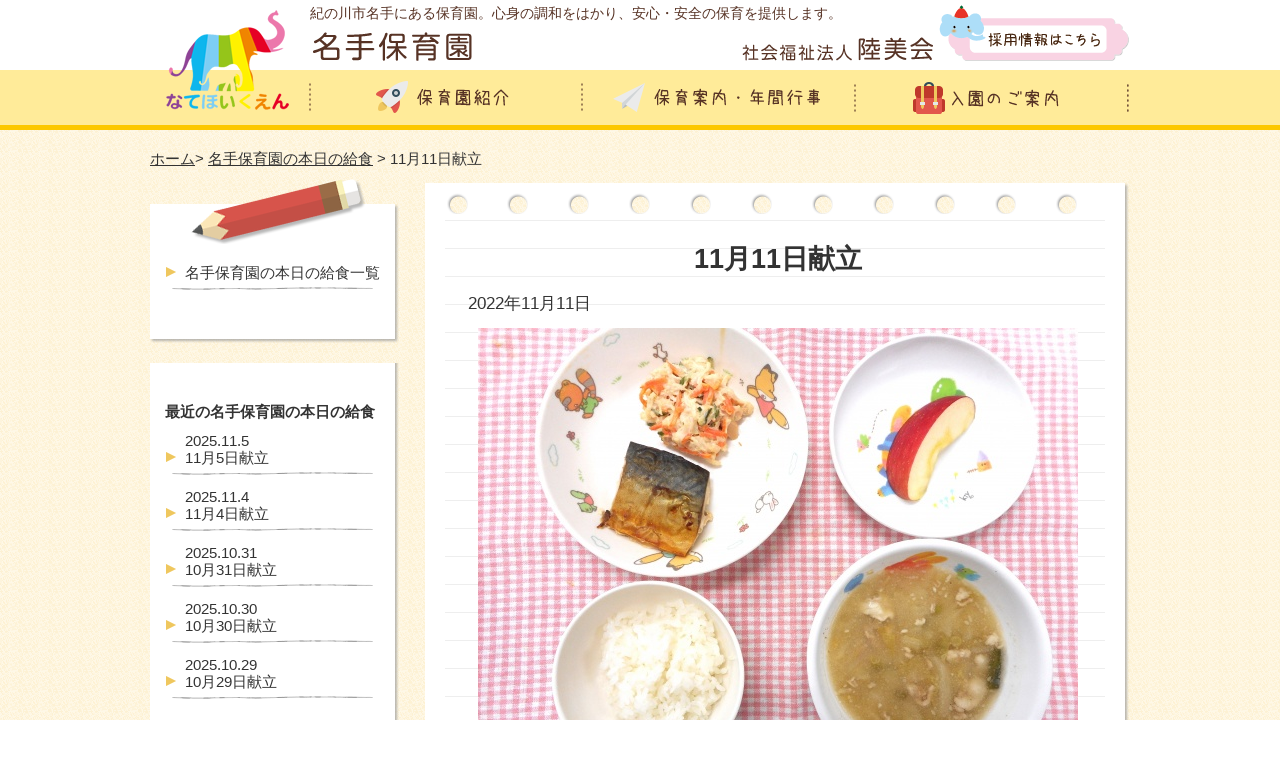

--- FILE ---
content_type: text/html; charset=UTF-8
request_url: https://www.kunimikai.jp/25363
body_size: 6133
content:

<!DOCTYPE html>
<html dir="ltr" lang="ja">
<head>
<meta charset="UTF-8" />
<meta name="ROBOTS" content="INDEX,FOLLOW" />


      <meta name="keywords" content="  11月11日献立,名手保育園,社会福祉法人,陸美会,粉河保育園,紀の川市" />
    <meta name="description" content="  11月11日献立のページです。和歌山県紀の川市名手にある名手保育園。安心・安全の保育の提供に努め、社会福祉法人陸美会が運営しています。" />
    <title>  11月11日献立 | 名手保育園</title>
  

<link href="https://www.kunimikai.jp/wp-content/themes/kunimikai/style.css" rel="stylesheet" type="text/css" />
<link href="https://www.kunimikai.jp/wp-content/themes/kunimikai/add_style.css" rel="stylesheet" type="text/css" />
<link rel="pingback" href="https://www.kunimikai.jp/xmlrpc.php">
<!--[if lt IE 9]><script src="http://html5shiv.googlecode.com/svn/trunk/html5.js"></script><![endif]-->
<script type="text/javascript" src="https://ajax.googleapis.com/ajax/libs/jquery/1.7.1/jquery.min.js"></script>
<script type="text/javascript" src="https://www.kunimikai.jp/wp-content/themes/kunimikai/js/scroller.js"></script>
<link rel='dns-prefetch' href='//s.w.org' />
<link rel="alternate" type="application/rss+xml" title="社会福祉法人陸美会 &raquo; 11月11日献立 のコメントのフィード" href="https://www.kunimikai.jp/25363/feed" />
		<script type="text/javascript">
			window._wpemojiSettings = {"baseUrl":"https:\/\/s.w.org\/images\/core\/emoji\/2.2.1\/72x72\/","ext":".png","svgUrl":"https:\/\/s.w.org\/images\/core\/emoji\/2.2.1\/svg\/","svgExt":".svg","source":{"concatemoji":"https:\/\/www.kunimikai.jp\/wp-includes\/js\/wp-emoji-release.min.js?ver=4.7.29"}};
			!function(t,a,e){var r,n,i,o=a.createElement("canvas"),l=o.getContext&&o.getContext("2d");function c(t){var e=a.createElement("script");e.src=t,e.defer=e.type="text/javascript",a.getElementsByTagName("head")[0].appendChild(e)}for(i=Array("flag","emoji4"),e.supports={everything:!0,everythingExceptFlag:!0},n=0;n<i.length;n++)e.supports[i[n]]=function(t){var e,a=String.fromCharCode;if(!l||!l.fillText)return!1;switch(l.clearRect(0,0,o.width,o.height),l.textBaseline="top",l.font="600 32px Arial",t){case"flag":return(l.fillText(a(55356,56826,55356,56819),0,0),o.toDataURL().length<3e3)?!1:(l.clearRect(0,0,o.width,o.height),l.fillText(a(55356,57331,65039,8205,55356,57096),0,0),e=o.toDataURL(),l.clearRect(0,0,o.width,o.height),l.fillText(a(55356,57331,55356,57096),0,0),e!==o.toDataURL());case"emoji4":return l.fillText(a(55357,56425,55356,57341,8205,55357,56507),0,0),e=o.toDataURL(),l.clearRect(0,0,o.width,o.height),l.fillText(a(55357,56425,55356,57341,55357,56507),0,0),e!==o.toDataURL()}return!1}(i[n]),e.supports.everything=e.supports.everything&&e.supports[i[n]],"flag"!==i[n]&&(e.supports.everythingExceptFlag=e.supports.everythingExceptFlag&&e.supports[i[n]]);e.supports.everythingExceptFlag=e.supports.everythingExceptFlag&&!e.supports.flag,e.DOMReady=!1,e.readyCallback=function(){e.DOMReady=!0},e.supports.everything||(r=function(){e.readyCallback()},a.addEventListener?(a.addEventListener("DOMContentLoaded",r,!1),t.addEventListener("load",r,!1)):(t.attachEvent("onload",r),a.attachEvent("onreadystatechange",function(){"complete"===a.readyState&&e.readyCallback()})),(r=e.source||{}).concatemoji?c(r.concatemoji):r.wpemoji&&r.twemoji&&(c(r.twemoji),c(r.wpemoji)))}(window,document,window._wpemojiSettings);
		</script>
		<style type="text/css">
img.wp-smiley,
img.emoji {
	display: inline !important;
	border: none !important;
	box-shadow: none !important;
	height: 1em !important;
	width: 1em !important;
	margin: 0 .07em !important;
	vertical-align: -0.1em !important;
	background: none !important;
	padding: 0 !important;
}
</style>
<link rel='stylesheet' id='wp-pagenavi-css'  href='https://www.kunimikai.jp/wp-content/plugins/wp-pagenavi/pagenavi-css.css?ver=2.70' type='text/css' media='all' />
<link rel='stylesheet' id='jq_ui_css-css'  href='https://www.kunimikai.jp/wp-content/plugins/ajax-event-calendar/css/jquery-ui-1.8.16.custom.css?ver=1.8.16' type='text/css' media='all' />
<link rel='stylesheet' id='custom-css'  href='https://www.kunimikai.jp/wp-content/plugins/ajax-event-calendar/css/custom.css?ver=1.0.4' type='text/css' media='all' />
<link rel='stylesheet' id='jquery.lightbox.min.css-css'  href='https://www.kunimikai.jp/wp-content/plugins/wp-jquery-lightbox/styles/lightbox.min.css?ver=1.4.6' type='text/css' media='all' />
<script type='text/javascript' src='https://www.kunimikai.jp/wp-includes/js/jquery/jquery.js?ver=1.12.4'></script>
<script type='text/javascript' src='https://www.kunimikai.jp/wp-includes/js/jquery/jquery-migrate.min.js?ver=1.4.1'></script>
<link rel='https://api.w.org/' href='https://www.kunimikai.jp/wp-json/' />
<link rel="EditURI" type="application/rsd+xml" title="RSD" href="https://www.kunimikai.jp/xmlrpc.php?rsd" />
<link rel="wlwmanifest" type="application/wlwmanifest+xml" href="https://www.kunimikai.jp/wp-includes/wlwmanifest.xml" /> 
<link rel='prev' title='11月10日献立' href='https://www.kunimikai.jp/25361' />
<link rel='next' title='11月11日トラックの絵の展示' href='https://www.kunimikai.jp/25487' />
<meta name="generator" content="WordPress 4.7.29" />
<link rel="canonical" href="https://www.kunimikai.jp/25363" />
<link rel='shortlink' href='https://www.kunimikai.jp/?p=25363' />
<link rel="alternate" type="application/json+oembed" href="https://www.kunimikai.jp/wp-json/oembed/1.0/embed?url=https%3A%2F%2Fwww.kunimikai.jp%2F25363" />
<link rel="alternate" type="text/xml+oembed" href="https://www.kunimikai.jp/wp-json/oembed/1.0/embed?url=https%3A%2F%2Fwww.kunimikai.jp%2F25363&#038;format=xml" />
</head>


<body id="nate">
<a id="top" name="top"></a>

<header id="global_header" class="clearfix">
  <div class="wrapper">
    <div id="logo_box" class="left_box">
      <a href="https://www.kunimikai.jp/nate">
        <img src="https://www.kunimikai.jp/wp-content/themes/kunimikai/images/nate/logo.png" alt="なてほいくえん">
      </a>
    </div>

    <hgroup class="left_box" >

      <div id="global_header_top">
        <h1>紀の川市名手にある保育園。心身の調和をはかり、安心・安全の保育を提供します。</h1>

        <a href="https://www.kunimikai.jp/nate">
          <img class="left_box" src="https://www.kunimikai.jp/wp-content/themes/kunimikai/images/nate/logo_title.png" alt="名手保育園">
        </a>

        <a href="https://www.kunimikai.jp/recruit">
          <img class="right_box right_box_mt" src="https://www.kunimikai.jp/wp-content/themes/kunimikai/images/nate/btn_recruit.png" alt="採用情報はこちら">
        </a>

        <a href="https://www.kunimikai.jp">
          <img class="right_box" src="https://www.kunimikai.jp/wp-content/themes/kunimikai/images/logo_title.png" alt="社会福祉法人陸美会">
        </a>
      </div>

      <nav id="global_navi">
        <ul>
          <li><a href="https://www.kunimikai.jp/nate/about"><img src="https://www.kunimikai.jp/wp-content/themes/kunimikai/images/nate/btn_navi_01.png" alt="保育園紹介" /></a></li>
          <li><a href="https://www.kunimikai.jp/nate/guide"><img src="https://www.kunimikai.jp/wp-content/themes/kunimikai/images/nate/btn_navi_03.png" alt="保育案内・年間行事" /></a></li>
          <li><a href="https://www.kunimikai.jp/nate/enter"><img src="https://www.kunimikai.jp/wp-content/themes/kunimikai/images/nate/btn_navi_02.png" alt="入園のご案内"  /></a></li>
        </ul>
      </nav>
    </hgroup>
  </div>
</header><div class="wrapper">
<ul id="breadcrumbs"><li><a href="https://www.kunimikai.jp/nate">ホーム</a></li><li> &gt; <a href="https://www.kunimikai.jp/category/kyusyoku-nate">名手保育園の本日の給食</a> &gt; 11月11日献立</li></ul></div><div class="wrapper clearfix">
  <div id="main_column">
    <div class="main_head"></div>
    <div class="main_body">
      <div class="wrapper_inner">
        <section id="container">
          <article class="clearfix">
                        <h2>11月11日献立</h2>  
                                    <p style="font-size: 110%;">2022年11月11日</p>
                          <div class="text_center"><img width="600" height="450" src="https://www.kunimikai.jp/wp-content/uploads/2022/11/20221111-600x450.jpg" class="attachment-large size-large wp-post-image" alt="" srcset="https://www.kunimikai.jp/wp-content/uploads/2022/11/20221111.jpg 600w, https://www.kunimikai.jp/wp-content/uploads/2022/11/20221111-300x225.jpg 300w" sizes="(max-width: 600px) 100vw, 600px" /></div>
                        <p>ごはん　<br />さばの塩焼き　<br />切干大根のサラダ　<br />豚汁　<br />果物（リンゴ）</p>
            
            <div class="clearfix post_navigation">
              <div class="left_box"><a href="https://www.kunimikai.jp/25365" rel="next">&laquo; 新しい記事へ</a></div>
              <div class="right_box"><a href="https://www.kunimikai.jp/25361" rel="prev">古い記事へ &raquo;</a></div>
            </div>

          </article>
        </section><!-- container -->
      </div><!-- wrapper_inner -->
    </div>
    <div class="main_foot"></div>
  </div><!-- main_column -->
  
<aside id="sidebar">
  <div class="side_head_02"></div>
  <div class="side_body">
    <div class="side_inner">
            <ul class="menu">
        <li><a href="https://www.kunimikai.jp/category/kyusyoku-nate">名手保育園の本日の給食一覧</a></li>
      </ul>
          </div>
  </div>
  <div class="side_foot"></div>

<aside id="sidebar">
  <div class="side_head_01"></div>
  <div class="side_body">
    <div class="side_inner">
      <h2>最近の名手保育園の本日の給食</h2>
      <ul class="menu">
            <li><a href="https://www.kunimikai.jp/31522"><span class="date">2025.11.5</span><br />11月5日献立</a></li>
            <li><a href="https://www.kunimikai.jp/31495"><span class="date">2025.11.4</span><br />11月4日献立</a></li>
            <li><a href="https://www.kunimikai.jp/31488"><span class="date">2025.10.31</span><br />10月31日献立</a></li>
            <li><a href="https://www.kunimikai.jp/31473"><span class="date">2025.10.30</span><br />10月30日献立</a></li>
            <li><a href="https://www.kunimikai.jp/31466"><span class="date">2025.10.29</span><br />10月29日献立</a></li>
            </ul>
    </div>
  </div>
  <div class="side_foot"></div>

<a href="https://www.kunimikai.jp/category/news-nate"><img src="https://www.kunimikai.jp/wp-content/themes/kunimikai/images/nate/ban_side_news.png" alt="お知らせ"></a>
<a href="https://www.kunimikai.jp/category/topics-nate"><img src="https://www.kunimikai.jp/wp-content/themes/kunimikai/images/nate/ban_side_topics.png" alt="トピックス"></a>
<a href="https://www.kunimikai.jp/nate/calendar"><img src="https://www.kunimikai.jp/wp-content/themes/kunimikai/images/nate/ban_side_calendar.png" alt="行事カレンダー"></a>
<a href="https://www.kunimikai.jp/nate/#otayori"><img src="https://www.kunimikai.jp/wp-content/themes/kunimikai/images/nate/ban_side_otayori.png" alt="おたより"></a>
<a href="https://www.kunimikai.jp"><img src="https://www.kunimikai.jp/wp-content/themes/kunimikai/images/nate/ban_side_kunimikai.png" alt="社会福祉法人陸美会"></a>
<a href="https://www.kunimikai.jp/contact"><img src="https://www.kunimikai.jp/wp-content/themes/kunimikai/images/nate/ban_side_contact.png" alt="お問い合わせ"></a>
</aside><!-- sidebar --></div><!-- wrapper -->

<div id="page_top" >
  <div class="wrapper">
    <a href="#top"><img src="https://www.kunimikai.jp/wp-content/themes/kunimikai/images/btn_top.png" alt="TOPへ戻る"></a>
  </div>
</div>

<footer id="global_footer">
  <div class="wrapper">
    <p class="title"><a href="https://www.kunimikai.jp/nate"><img src="https://www.kunimikai.jp/wp-content/themes/kunimikai/images/nate/logo_footer.png" alt="名手保育園" ></a></p>
    <div id="footer_navi">
      <div class="clearfix">
        <ul class="navi_box list_icon">
          <li><a href="https://www.kunimikai.jp/nate/about">保育園紹介</a></li>
          <li><a href="https://www.kunimikai.jp/nate/about/president">ご挨拶</a></li>
        </ul>
        <ul class="navi_box list_icon">
          <li><a href="https://www.kunimikai.jp/nate/guide">保育案内・年間行事</a></li>
          <li><a href="https://www.kunimikai.jp/contact">お問い合わせ</a></li>
        </ul>
        <ul class="navi_box list_icon">
          <li><a href="https://www.kunimikai.jp/nate/enter">入園のご案内</a></li>
          <li><a href="https://www.kunimikai.jp/nate/enter/ichijihoiku">一時保育について</a></li>
        </ul>

      </div>
      <div class="banner_box">
        <ul>
          <li><a href="https://www.kunimikai.jp"><img src="https://www.kunimikai.jp/wp-content/themes/kunimikai/images/ban_kunimikai.png" alt="陸美会"></a></li>
          <li><a href="https://www.kunimikai.jp/kokawa"><img src="https://www.kunimikai.jp/wp-content/themes/kunimikai/images/ban_kokawa.png" alt="粉河保育園"></a></li>
        </ul>
        <ul>
          <li><a href="https://www.kunimikai.jp/nate"><img src="https://www.kunimikai.jp/wp-content/themes/kunimikai/images/ban_nate.png" alt="名手保育園"></a></li>
          <li><a href="https://www.kunimikai.jp/naga"><img src="https://www.kunimikai.jp/wp-content/themes/kunimikai/images/ban_naga.png" alt="那賀子育て支援センター"></a></li>
        </ul>
      </div>
      <img src="https://www.kunimikai.jp/wp-content/themes/kunimikai/images/line.jpg" class="mb20">
    </div>

    <div id="footer_info">
      〒649-6631<br />
      和歌山県紀の川市名手市場736番地<br />
      TEL:0736-75-2046<br />
      FAX:0736-75-2311
    </div>
 

        <ul class=" banner_box_irasutoya"  style="text-align:right;">
          <li><a href="http://www.wanpug.com/" target=”_blank”><img src="https://www.kunimikai.jp/wp-content/themes/kunimikai/images/ban_dog_wanpagu.jpg" alt="ワンパグ"></a></li>
          <li><a href="http://kids.wanpug.com/" target=”_blank”><img src="https://www.kunimikai.jp/wp-content/themes/kunimikai/images/ban_wanpagu.jpg" alt="ワンパグ"></a></li>
          <li><a href="http://www.irasutoya.com/" target=”_blank”><img src="https://www.kunimikai.jp/wp-content/themes/kunimikai/images/ban_irasutoya.jpg" alt="いらすとや"></a></li>
          <li><a href="https://jka-cycle.jp" target=”_blank”><img src="https://www.kunimikai.jp/wp-content/themes/kunimikai/images/ban_jka.png" alt="JKA補助事業"></a></li>
        </ul>
  
    <p id="copyright" class="clear">Copyright &copy; 2015 社会福祉法人 陸美会 All rights reserved.</p>
  </div>
</footer>

<script type='text/javascript' src='https://www.kunimikai.jp/wp-content/plugins/ajax-event-calendar/js/jquery.fullcalendar.min.js?ver=1.5.3'></script>
<script type='text/javascript' src='https://www.kunimikai.jp/wp-content/plugins/ajax-event-calendar/js/jquery.simplemodal.1.4.3.min.js?ver=1.4.3'></script>
<script type='text/javascript' src='https://www.kunimikai.jp/wp-content/plugins/ajax-event-calendar/js/jquery.mousewheel.min.js?ver=3.0.6'></script>
<script type='text/javascript' src='https://www.kunimikai.jp/wp-content/plugins/ajax-event-calendar/js/jquery.jgrowl.min.js?ver=1.2.5'></script>
<script type='text/javascript' src='https://www.kunimikai.jp/wp-includes/js/jquery/ui/core.min.js?ver=1.11.4'></script>
<script type='text/javascript' src='https://www.kunimikai.jp/wp-includes/js/jquery/ui/datepicker.min.js?ver=1.11.4'></script>
<script type='text/javascript' src='https://www.kunimikai.jp/wp-content/plugins/ajax-event-calendar/js/i18n/jquery.ui.datepicker-ja.js?ver=1.8.5'></script>
<script type='text/javascript'>
/* <![CDATA[ */
var custom = {"is_rtl":"","locale":"ja","start_of_week":"0","step_interval":"30","datepicker_format":"mm\/dd\/yy","is24HrTime":"","show_weekends":"1","agenda_time_format":"h:mmt{ - h:mmt}","other_time_format":"h:mmt","axis_time_format":"h:mmt","limit":"0","today":"\u4eca\u65e5","all_day":"\u7d42\u65e5","years":"Years","year":"Year","months":"\u6708","month":"\u6708","weeks":"\u9031","week":"\u9031","days":"\u65e5","day":"\u65e5","hours":"\u6642","hour":"\u6642","minutes":"\u5206","minute":"\u5206","january":"1\u6708","february":"2\u6708","march":"3\u6708","april":"4\u6708","may":"5\u6708","june":"6\u6708","july":"7\u6708","august":"8\u6708","september":"9\u6708","october":"10\u6708","november":"11\u6708","december":"12\u6708","jan":"1\u6708","feb":"2\u6708","mar":"3\u6708","apr":"4\u6708","may_short":"May","jun":"6\u6708","jul":"7\u6708","aug":"8\u6708","sep":"9\u6708","oct":"10\u6708","nov":"11\u6708","dec":"12\u6708","sunday":"\u65e5\u66dc\u65e5","monday":"\u6708\u66dc\u65e5","tuesday":"\u706b\u66dc\u65e5","wednesday":"\u6c34\u66dc\u65e5","thursday":"\u6728\u66dc\u65e5","friday":"\u91d1\u66dc\u65e5","saturday":"\u571f\u66dc\u65e5","sun":"\u65e5","mon":"\u6708","tue":"\u706b","wed":"\u6c34","thu":"\u6728","fri":"\u91d1","sat":"\u571f","close_event_form":"\u30a4\u30d9\u30f3\u30c8\u30d5\u30a9\u30fc\u30e0\u3092\u9589\u3058\u308b","loading_event_form":"\u8aad\u307f\u8fbc\u307f\u4e2d...","update_btn":"\u66f4\u65b0","delete_btn":"\u524a\u9664","category_type":"\u30ab\u30c6\u30b4\u30ea\u30fc\u30bf\u30a4\u30d7","hide_all_notifications":"\u3059\u3079\u3066\u306e\u901a\u77e5\u3092\u975e\u8868\u793a\u306b\u3059\u308b","has_been_created":"\u4f5c\u6210\u3057\u307e\u3057\u305f\u3002","has_been_modified":"\u5909\u66f4\u3057\u307e\u3057\u305f\u3002","has_been_deleted":"\u524a\u9664\u3057\u307e\u3057\u305f\u3002","add_event":"\u30a4\u30d9\u30f3\u30c8\u8ffd\u52a0","edit_event":"\u30a4\u30d9\u30f3\u30c8\u524a\u9664","delete_event":"\u3053\u306e\u30a4\u30d9\u30f3\u30c8\u3092\u524a\u9664\u3057\u3066\u3082\u3088\u308d\u3057\u3044\u3067\u3059\u304b\uff1f","loading":"\u8aad\u307f\u8fbc\u307f\u4e2d...","category_filter_label":"\u30ab\u30c6\u30b4\u30ea\u30fc\u30d5\u30a3\u30eb\u30bf\u306e\u30e9\u30d9\u30eb","repeats_every":"\u3059\u3079\u3066\u3092\u7e70\u308a\u8fd4\u3059","until":"\u307e\u3067","success":"\u6210\u529f\uff01","whoops":"\u30a8\u30e9\u30fc","ajaxurl":"https:\/\/www.kunimikai.jp\/wp-admin\/admin-ajax.php","editable":""};
/* ]]> */
</script>
<script type='text/javascript' src='https://www.kunimikai.jp/wp-content/plugins/ajax-event-calendar/js/jquery.init_show_calendar.js?ver=1.0.4'></script>
<script type='text/javascript' src='https://www.kunimikai.jp/wp-content/plugins/wp-jquery-lightbox/jquery.touchwipe.min.js?ver=1.4.6'></script>
<script type='text/javascript'>
/* <![CDATA[ */
var JQLBSettings = {"showTitle":"1","showCaption":"1","showNumbers":"1","fitToScreen":"0","resizeSpeed":"400","showDownload":"0","navbarOnTop":"0","marginSize":"0","slideshowSpeed":"4000","prevLinkTitle":"previous image","nextLinkTitle":"next image","closeTitle":"close image gallery","image":"Image ","of":" of ","download":"Download","pause":"(pause slideshow)","play":"(play slideshow)"};
/* ]]> */
</script>
<script type='text/javascript' src='https://www.kunimikai.jp/wp-content/plugins/wp-jquery-lightbox/jquery.lightbox.min.js?ver=1.4.6'></script>
<script type='text/javascript' src='https://www.kunimikai.jp/wp-includes/js/wp-embed.min.js?ver=4.7.29'></script>

<!-- <script>
  (function(i,s,o,g,r,a,m){i['GoogleAnalyticsObject']=r;i[r]=i[r]||function(){
  (i[r].q=i[r].q||[]).push(arguments)},i[r].l=1*new Date();a=s.createElement(o),
  m=s.getElementsByTagName(o)[0];a.async=1;a.src=g;m.parentNode.insertBefore(a,m)
  })(window,document,'script','//www.google-analytics.com/analytics.js','ga');

  ga('create', 'UA-68312970-1', 'auto');
  ga('send', 'pageview');

</script> -->
<!-- Global site tag (gtag.js) - Google Analytics -->
<script async src="https://www.googletagmanager.com/gtag/js?id=UA-68312970-1"></script>
<script>
  window.dataLayer = window.dataLayer || [];
  function gtag(){dataLayer.push(arguments);}
  gtag('js', new Date());

  gtag('config', 'UA-68312970-1');
</script>

</body>
</html>

--- FILE ---
content_type: text/css
request_url: https://www.kunimikai.jp/wp-content/themes/kunimikai/style.css
body_size: 3010
content:
/*
  Theme Name: 陸美会のテーマ(20190218UPDATE)
  Theme URI: http://
  Description: 陸美会のテーマ(20190218UPDATE)
  Version: 1.0.0

  The CSS, XHTML and design is released under GPL:
  http://www.opensource.org/licenses/gpl-license.php

*/

/* HTML Elements */
body,div,dl,dt,dd,ul,ol,li,h1,h2,h3,h4,h5,h6,pre,form,fieldset,textarea,p,blockquote,th {
  margin:0;
  padding:0;
}

header,article,footer,article,aside,time,nav {
  margin:0;
  padding:0;
  display:block;
}

address,caption,cite,code,dfn,em,th,var {
  font-style:normal;
  font-weight:normal;
}

body {
  font-size: 0.94em;
  color: #333333;
  font-family: 'ヒラギノ角ゴ Pro W3','Hiragino Kaku Gothic Pro','メイリオ',Meiryo,'ＭＳ Ｐゴシック',sans-serif;
  min-width: 980px;
  background: #fff url(images/bg.png);
}

a:link, a:visited {
  color: #333333;
}

a:hover, a:active {
  color: #E2574C !important;
  text-decoration: underline;
}

a:hover img {
  -moz-opacity:0.65;
  opacity:0.65;
  filter:alpha(opacity=65);
}

a img {
  -webkit-transition: all 0.3s;
  -moz-transition: all 0.3s;
  transition: all 0.3s;
}

a:hover img.ro {
  -moz-opacity:1;
  opacity:1;
  filter:alpha(opacity=100);
}

img, a:link img, a:visited img {
  border:0;
}

a[href $='.pdf'] {
    background:url(images/ico_pdf.png) no-repeat left center;
    margin: 0;
    padding: 10px 10px 10px 35px;
    border: 1px #bbb solid;
    display: block;
}
a[href $='.pdf']:hover {
    border: 1px #777 solid;
}

.wrapper {
  width: 980px;
  margin: 0 auto;
  overflow: hidden;
}
.wrapper_inner {
  width: 620px;
  margin: 0 auto;
  overflow: hidden;
}
#main_column {
    float: right;
    width: 705px;
}
#sidebar {
    float: left;
    width: 250px;
}
.side_inner {
  width: 220px;
  margin: 0 auto;
  overflow: hidden;
}

/* main ------------------------------------- */
.main_head, .main_body, .main_foot {
  overflow: hidden;
}
.main_head {
  background: url(images/bg_main_head.png) no-repeat bottom center;
  height: 40px;
}
.main_body {
  padding-top: 20px;
  padding-bottom: 50px;
  background: url(images/bg_main_body.png) repeat-y top center;
}
.main_foot {
  background: url(images/bg_main_foot.png) no-repeat top center;
  height: 60px;
}

/* side ------------------------------------- */
.side_head, .side_body, .side_foot {
  overflow: hidden;
}
.side_head_01 {
  background: url(images/bg_side_head_01.png) no-repeat bottom center;
  height: 30px;
}
.side_head_02 {
  background: url(images/bg_side_head_02.png) no-repeat bottom center;
  height: 65px;
}
.side_body {
  padding-top: 10px;
  padding-bottom: 10px;
  background: url(images/bg_side_body.png) repeat-y top center;
}
.side_foot {
  background: url(images/bg_side_foot.png) no-repeat top center;
  height: 60px;
}

#sidebar h2 {
  font-size: 11pt;
}

#sidebar .menu li {
  padding: 10px 0;
  background: url(images/bg_side_menu.png) no-repeat left bottom;
}
#sidebar .menu li a {
  padding-left: 20px;
  text-decoration: none;
  display: block;
  width: 200px;
}
#kunimikai #sidebar .menu li:hover,
#kunimikai #sidebar .menu li.current_page_item {
  background-color: #F2F9FD;
}
#kokawa #sidebar .menu li:hover,
#kokawa #sidebar .menu li.current_page_item {
  background-color: #F3FBDF;
}
#nate #sidebar .menu li:hover,
#nate #sidebar .menu li.current_page_item {
  background-color: #FFFAE8;
}

/* globalHeader ------------------------------------- */
#global_header {
  height: 130px;
  margin-bottom: 20px;
}
#global_header  h1 {
  font-size: 90%;
  font-weight: normal;
  color: #573325;
  padding: 5px 0;
}

#global_header_top {
  height: 70px;
}

#logo_box {
  width: 160px;
  overflow: hidden;
}

/* globalNavi ------------------------------------- */
#global_navi {
  clear: both;
  height: 60px;
  overflow: hidden;
  float: left;
}
#global_navi ul {
  list-style: none;
  overflow: hidden;
}
#global_navi li {
  float: left;
}
#global_navi li img {
  vertical-align: bottom;
}


/* breadcrumbs ------------------------------------- */
#breadcrumbs {
  margin-bottom: 10px;
}
#breadcrumbs  li {
  display: inline-block;
}

/* post_navigation ------------------------------------- */
.post_navigation {
  margin: 60px 0 10px;
}


/* nav-below ------------------------------------- */
#nav-below {
  overflow: hidden;
  margin: 20px 0;
}
#nav-below .nav-previous {
  float: left;
}
#nav-below .nav-next {
  float: right;
}
#nav-below .meta-nav {
  padding: 0 10px;
}



/* pagetop ------------------------------------- */
#page_top {
  text-align: right;
  background: url(images/bg_footer.png) repeat-x bottom;
}
#page_top img {
  vertical-align: bottom;
}

/* container ------------------------------------- */
#container {
  overflow: hidden;
}

#container h1,
#container h2,
#container h3,
#container h4,
#container h5,
#container h6 {
  font-size: 100%;
  font-weight: normal;
}
#container h1 {
}
#container h2 {
  font-size: 180%;
  line-height: 150%;
  text-align: center;
  font-weight: bold;
}
#container h3 {
  font-size: 170%;
  line-height: 180%;
  background: url(images/bg_h3.png) left center no-repeat;
  min-height: 32px;
  margin: 50px 0 0 0;
  padding-left: 40px;
}
#container h4 {
  font-size: 130%;
  line-height: 130%;
  margin: 30px 0 0 0;
  padding-left: 10px;
  border-left: #29B5DA 10px solid;
  background-color: #ADDEEF;
}
#container h5 {
  font-size: 120%;
  line-height: 120%;
  margin: 20px 0 0 0;
  padding-left: 5px;
  border-left: #9e9e9e 5px solid;
}

#container p {
  margin: 10px 0;
  padding: 0;
  line-height: 1.8em;
}

#container ul,
#container ol {
  margin: 10px;
  padding: 10px;
}

/* footer ------------------------------------- */
#global_footer {
  padding: 30px 0 10px;
  background-color: #573325;
  color: #fff;
}
#global_footer a {
  color: #fff;
}
#footer_navi {
  float: left;
}
#footer_navi .navi_box {
  margin-bottom: 40px;
  margin-right: 20px;
  list-style-type: none;
  float: left;
}
#footer_navi .banner_box {
  margin-bottom: 40px;
　text-align: right;
}

#footer_navi .banner_box li {
  margin-right: 20px;
  display: inline-block;
}

#footer_info {
  width: 250px;
  position: absolute;
  margin-left: 750px;
}

/* 2020/1/8 津田追記　*/
.banner_box_irasutoya li {
  display: inline-block;
}
/* ここまで　*/

#copyright {
  font-size: 90%;
}

/* class ------------------------------------- */
a.list_icon {
  list-style: none;
  background: url(images/ico_list_01.png) no-repeat left center;
  padding-left: 15px;
}
.list_icon li {
  list-style: none;
  background: url(images/ico_list_01.png) no-repeat left center;
  padding-left: 15px;
}

.attend_box {
  border-bottom: 1px solid #DC9097;
  background: #F1D3D6;
  padding: 15px;
  margin: 30px 0;
}

.image_left {
  margin: 0 20px 20px 0;
  float: left;
}

.image_center {
  margin: 0 auto 20px auto;
}

.image_right {
  margin: 0 0 20px 20px;
  float: right;
}

.left_box {
  float: left;
}
.right_box {
  float: right;
}
.center_box {
  max-width: 440px;
  margin: 40px auto 20px;
}

.text_center {
  text-align: center;
}
.text_right {
  text-align: right;
}

.clear {
  clear: both;
}

.clearfix:after {
  content: ".";
  display: block;
  height: 0;
  clear: both;
  visibility: hidden;
}

.clearfix { display: inline-table; }

/* Hides from IE-mac \*/
* html .clearfix { height: 1%; }
.clearfix { display: block; }
/* End hide from IE-mac */

.hidden {
  display: none;
}

table {
  width: 100%;
  margin: 10px 0px;
  border-collapse: collapse;
}
table th {
  background-color: #EB8E87;
  padding: 7px 5px;
  color: #FFF;
  vertical-align: middle;
  text-align: center;
  border: 1px solid #fcc;
}
table td {
  margin: 0;
  padding: 7px 5px;
  vertical-align: middle;
  border: 1px solid #EB8E87;
}

table.center,
table.center th,
table.center td {
  text-align: center;
}

table.table_noborder,
table.table_noborder tr,
table.table_noborder th,
table.table_noborder td {
  border: none;
  background-color: transparent;
  color: #000000;
}
table.table_dotborder {
  border: none;
  margin: 5px 0;
}
table.table_dotborder th {
  padding: 3px;
  border-bottom: 1px dotted #CCCCCC;
  vertical-align: top;
  text-align: left;
  line-height: 30px;
}
table.table_dotborder td {
  padding: 3px;
  border-bottom: 1px dotted #CCCCCC;
  vertical-align: top;
  line-height: 30px;
}

table.table_greenborder {
  border-width: 10px;
  margin: 5px 0;
}
table.table_greenborder th {
  padding: 3px;
  vertical-align: top;
  text-align: left;
  line-height: 30px;
  background-color: #C8EC6A;
  border: 10px solid #C8EC6A;
}
table.table_greenborder td {
  padding: 3px;
  vertical-align: top;
  line-height: 30px;
  border: 10px solid #C8EC6A;
}

table.table_yellowborder {
  border-width: 10px;
  margin: 5px 0;
}
table.table_yellowborder th {
  padding: 3px;
  vertical-align: top;
  text-align: left;
  line-height: 30px;
  background-color: #FFEB99;
  border: 10px solid #FFEB99;
}
table.table_yellowborder td {
  padding: 3px;
  vertical-align: top;
  line-height: 30px;
  border: 10px solid #FFEB99;
}

.table_calendar tr.day td {
  height: 1em;
  text-align: right;
  border-bottom: hidden;
}
.table_calendar tr.content {
  height: 3em;
}
.table_calendar td {
  margin: 0;
  padding: 0px 5px;
  vertical-align: middle;
  border: 1px solid #EB8E87;
  width: 14%;
}
#container .table_calendar td p {
  margin: 0;
  padding: 0;
}

table.heightauto td {
  height: auto;
  padding: 10px;
}

input.button {
  padding: 10px 30px;
}

.touentodoke {
  text-align: center;
}


/* contents style ------------------------------------- */
.alignleft {
  display: inline;
  float: left;
  margin-right: 1.625em;
  margin-bottom: 1.625em;
}
.alignright {
  display: inline;
  float: right;
  margin-left: 1.625em;
  margin-bottom: 1.625em;
}
.aligncenter {
  clear: both;
  display: block;
  margin-left: auto;
  margin-right: auto;
}

.category-entry-body {
  border-bottom: 1px dashed #999999;
  padding-bottom: 10px;
  margin-bottom: 20px;
}
.entry-body {
  margin-bottom: 20px;
  clear: both;
}

.font_red {
  color: #D84739;
}
.font_bold {
  font-weight: bold;
}
.font_emergency {
  color: #FF0000;
}
a.border_red {
  color: #FF0000;
}

.mt10{margin-top:10px;}
.mt20{margin-top:20px;}
.mt30{margin-top:30px;}
.mt40{margin-top:40px;}
.mt50{margin-top:50px;}

.mr10{margin-right:10px;}
.mr20{margin-right:20px;}
.mr30{margin-right:30px;}
.mr40{margin-right:40px;}
.mr50{margin-right:50px;}

.mb10{margin-bottom:10px;}
.mb20{margin-bottom:20px;}
.mb30{margin-bottom:30px;}
.mb40{margin-bottom:40px;}
.mb50{margin-bottom:50px;}

.ml10{margin-left:10px;}
.ml20{margin-left:20px;}
.ml30{margin-left:30px;}
.ml40{margin-left:40px;}
.ml50{margin-left:50px;}

/* Ajax Event Calendar ------------------------------------- */
#aec-calendar .fc-content table tbody {
  background-color: #fff;
}
.fc-event-title {
  font-size: 13px;
}
.fc-first>div {
  min-height: 60px !important;
}

--- FILE ---
content_type: text/css
request_url: https://www.kunimikai.jp/wp-content/themes/kunimikai/add_style.css
body_size: 550
content:
/* global_header ------------------------------------- */
#kunimikai #global_header {
  background: url(images/kunimikai/bg_header.png) repeat-x top;
}
#kokawa #global_header {
  background: url(images/kokawa/bg_header.png) repeat-x top;
}
#nate #global_header {
  background: url(images/nate/bg_header.png) repeat-x top;
}
#naga #global_header {
  background: url(images/naga/bg_header.png) repeat-x top;
}
#global_header #global_header_top .right_box_mt {
  margin-top: -23px;
}

/* label ------------------------------------- */
#kunimikai ul#news_list {
  font-size: 90%;
}
#kunimikai ul#news_list li {
  padding-top: 10px;
  padding-bottom: 10px;
}
#kunimikai ul#news_list .date {
  margin-right: 10px;
}

/* label ------------------------------------- */
.label_box_long_head,
.label_box_long_foot,
.label_box_short_foot {
  height: 34px;
}
.label_box_long_body {
  padding: 0 10px;
}
.label_box_short_head {
  height: 43px;
  width: 440px;
}
.label_box_short_body {
  padding: 0 10px;
  width: 420px;
  margin-top: -7px;
}
.label_box_short_foot {
  width: 440px;
}

/* label nate ------------------------------------- */
#kunimikai .label_box_short_head {
  background: url(images/kunimikai/bg_label_short_head_01.png) no-repeat top center;
  width: 350px;
}
#kunimikai .label_box_short_body {
  background: #F2F9FD;
  width: 330px;
}
#kunimikai .label_box_short_foot {
  background: url(images/kunimikai/bg_label_short_foot.png) no-repeat top center;
  width: 350px;
}
/* 粉河保育園 */
#kokawa .label_box_long_head {
  background: url(images/kokawa/bg_label_long_head.png) no-repeat top center;
}
#kokawa .label_box_long_body {
  background: #F3FBDF;
}
#kokawa .label_box_long_foot {
  background: url(images/kokawa/bg_label_long_foot.png) no-repeat top center;
}
#kokawa .topic_box:nth-child(odd) .label_box_short_head {
  background: url(images/kokawa/bg_label_short_head_01.png) no-repeat top center;
}
#kokawa .topic_box:nth-child(even) .label_box_short_head {
  background: url(images/kokawa/bg_label_short_head_02.png) no-repeat top center;
}
#kokawa .label_box_short_body {
  background: #F3FBDF;
}
#naga .label_box_short_body,
#naga .label_box_long_body {
  background: #f8e0e0;
}
#kokawa .label_box_short_foot {
  background: url(images/kokawa/bg_label_short_foot.png) no-repeat top center;
}
#naga .label_box_short_foot {
  background: url(images/naga/bg_label_short_foot.png) no-repeat top center;
}
/* 名手保育園 */
#nate .label_box_long_head {
  background: url(images/nate/bg_label_long_head.png) no-repeat top center;
}
#nate .label_box_long_body {
  background: #FFFAE8;
}
#nate .label_box_long_foot {
  background: url(images/nate/bg_label_long_foot.png) no-repeat top center;
}
#nate .topic_box:nth-child(odd) .label_box_short_head {
  background: url(images/nate/bg_label_short_head_01.png) no-repeat top center;
}
#nate .topic_box:nth-child(even) .label_box_short_head {
  background: url(images/nate/bg_label_short_head_02.png) no-repeat top center;
}
#nate .label_box_short_body {
  background: #FFFAE8;
}
#nate .label_box_short_foot {
  background: url(images/nate/bg_label_short_foot.png) no-repeat top center;
}


